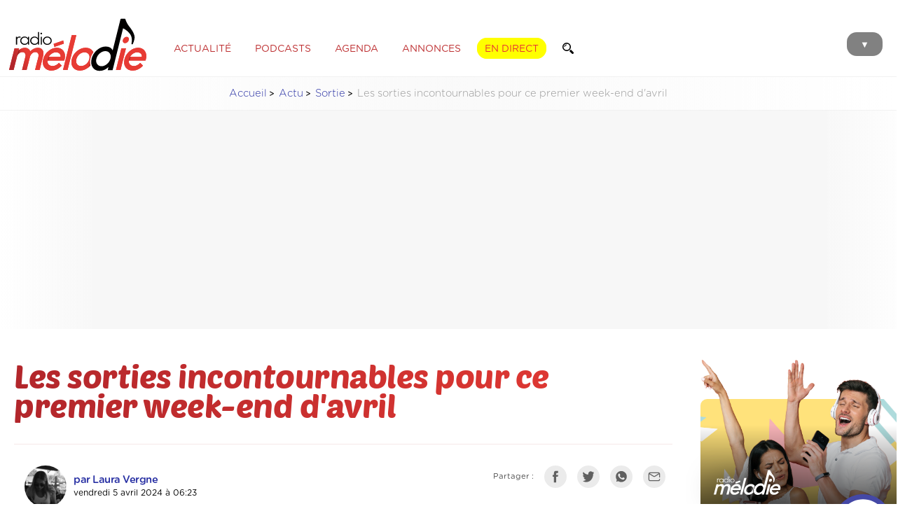

--- FILE ---
content_type: text/html; charset=UTF-8
request_url: https://www.radiomelodie.com/a/19398-les-sorties-incontournables-pour-ce-premier-week-end-davril
body_size: 16369
content:
<!doctype html>
<html>
<head>
<!--


                              @@@@@@@@              @@@@@@@@@@@@@@@@@@@@@@@                         
                            @@@@@@@@@@                      @@@@@@@                     @@@@@@@@@@  
   @@@@@       ,@@@@       @@@ ,@@@@@@         @@@@@@      @@@@@@@    @@@@@@@@@@@@     @@@@    @@@@ 
 ,@@@@@@      @@@@@@      @@@  @@@@@@         @@@@@@@      @@@@@@@   @@@@@@@@@@@@@@.  @@@@@     @@@@
 @@@@@@@     @@@@@@@     @@@   @@@@@@       @@@@@@@@@     @@@@@@@@   @@@@@@@@@@@@@@@  @@@@.      @@@
 @@@@@@@    @@@@@@@@    @@@    @@@@@@      @@@@ @@@@@.    @@@@@@@.  @@@@@@  @@@@@@@@ @@@@@      @@@@
 @@@@@@@   @@@@@@@@@   @@@     @@@@@@     @@@@  @@@@@@    @@@@@@@   @@@@@      @@@@@ @@@@@      @@@ 
 @@@@@@@  /@@@@@@@@@. @@@     @@@@@@@    *@@@   @@@@@@   @@@@@@@@   @@@@@       @@@@ @@@@@     @@@  
 @@@@@@@  @@@ @@@@@@/ @@      @@@@@@     @@@    @@@@@@   @@@@@@@@   @@@@@   @@@@@@@  @@@@@   @@@@   
 @@@@@@@@@@@  @@@@@@@@@@      @@@@@@    @@@@/@@@@@@@@@/  @@@@@@@@   @@@@@@@@@@@@@@@   @@@@@@@@@@    
 @@@@@@@@@@@ .@@@@@@@@@      ,@@@@@@   @@@@     @@@@@@@  @@@@@@@@   @@@@@@@@@@@@@@       @@@@       
 @@@@@@@@@@  @@@@@@@@@@      @@@@@@@  @@@@       @@@@@# @@@@@@@@@    @@@@@@@@@@@&                   
 @@@@@@@@@   @@@@@@@@@       @@@@@@@ @@@@        @@@@@@ @@@@@@@@        @@@@.       #@@@@@@@@@@@@@@ 
 @@@@@@@@    @@@@@@@@@       @@@@@@@              @@@@@ @@@@@@@@           @@@@@@@@@@@@@@@@@@@@@@   
              @@@@@@@        @@@@@@@                    @@@@@@@&       @@@@@@@@@@@@@@@#             
                             @@@@@@                      @@@@@@      @@@@.                          
                              &@@@                                                                  


Un site créé par Matoo Studio
https://matoo.studio

-->

<meta http-equiv="Content-Type" content="text/html; charset=UTF-8" />
<meta name="Author" content="Radio Mélodie" />
<meta name="Description" content="Radio Mélodie, Votre radio en Moselle Est" />
<meta name-equiv="content-language" content="fr" />
<meta name="robots" content="index,follow" />
<meta name="revisit-after" content="1 days" />
<meta http-equiv="X-UA-Compatible" content="IE=edge" >
<meta http-equiv="Content-Type" content="text/html; charset=UTF-8" />
<meta name="expires" content="Sun, 01 Feb 2026">
<meta name="Last-Modified" content="Sun, 18 Jan 2026">
<meta property="fb:app_id" content="195821404991" />
<meta property="fb:pages" content="106678919367587" />
<meta name="facebook-domain-verification" content="z7jdo8bf9t3gqo3mts3ohj0zvxlr3d" />

    <!-- APPLE -->
    <meta name="apple-mobile-web-app-capable" content="yes" />
    <meta name="apple-mobile-web-app-title" content="Mélodie" />
    <meta name="viewport" content="width=device-width, initial-scale=1, maximum-scale=1">
    
	<meta name="apple-itunes-app" content="app-id=1502421623" />
    <meta name="google-play-app" content="app-id=fr.imatt.melodie">
	<meta name="theme-color" content="#FFFFFF">



<link href="/css/general.css?=12042023" rel="stylesheet" type="text/css">
<link href="/css/menu.css" rel="stylesheet" type="text/css">

<title>Les sorties incontournables pour ce premier week-end d'avril - Radio Mélodie</title>
	
<script type="application/ld+json">  
  {
    "@context":"http://schema.org",
    "@type":"NewsArticle",
    "name":"Les sorties incontournables pour ce premier week-end d'avril",
    "headline":"Les sorties incontournables pour ce premier week-end d'avril",
    "description":"Ce week-end &agrave; Sarreguemines et ses alentours s'annonce riche en activit&eacute;s culturelles et ludiques. De l'exposition d'art &agrave; la conf&eacute;rence sur l'apiculture en passant par les concerts et les march&eacute;s, de nombreuses activit&eacute;s sont organis&eacute;es pour ce...",
    "datePublished":"2024-04-05T06:23:08+02:00",
    "dateModified":"2024-04-05T06:57:12+02:00",
    "keywords":["sorties","weekend","moselleest","alsacebossue"],
    "image": {
        "@type":"ImageObject",
        "url":"https://www.radiomelodie.com/actus/2024/19398-les-sorties-incontournables-pour-ce-premier-week-end-davril_w1500.jpg",
        "width":1500,
        "height":1000    },
    "author": {
        "@type":"Person",
        "name":"Laura Vergne / Radio Mélodie"
    },
    "publisher": {
        "@type":"Organization",
        "name":"Radio Mélodie",
        "logo": {
            "@type":"ImageObject",
            "url":"https://www.radiomelodie.com/images/logo_radiomelodie_amp.png",
            "width":212,
            "height":90
        }
    },
    "mainEntityOfPage": {
        "@type":"WebPage",
        "@id":"https://www.radiomelodie.com/a/19398-les-sorties-incontournables-pour-ce-premier-week-end-davril"
    },
    "isAccessibleForFree":true
  }
</script> 
  <script>
  dataLayer = [{
    'dimension15' : 'Sortie',
    'dimension17' : 'Les sorties incontournables pour ce premier week-end d\'avril',
    'dimension22' : '2024-04-05T06:23:08+02:00',
    'dimension24' : 'Article',
    'dimension26' : 'RichContent',
    'dimension28' : '',
    'dimension43' : '',
    'dimension61' : 'Laura Vergne / Radio Mélodie',
    'dimension33' : navigator.userAgent
  }];
</script>
    <link href="https://radiomelodie.com/rss" rel="alternate" title="Radio Mélodie : rss actualités" type="application/rss+xml">
  
  <meta property="og:locale" content="fr_FR" />
	<meta property="og:type" content="article" />
	<meta property="og:title" content="Les sorties incontournables pour ce premier week-end d'avril" />
	<meta property="og:description" content="Ce week-end &agrave; Sarreguemines et ses alentours s'annonce riche en activit&eacute;s culturelles et ludiques. De l'exposition d'art &agrave; la conf&eacute;rence sur l'apiculture en passant par les concerts et les march&eacute;s, de nombreuses activit&eacute;s sont organis&eacute;es pour ce..." />
	<meta property="og:url" content="https://www.radiomelodie.com/a/19398-les-sorties-incontournables-pour-ce-premier-week-end-davril" />
	<meta property="og:site_name" content="Radio Mélodie" />
	
	<meta property="article:publisher" content="https://www.facebook.com/radiomelodie.fr" />
	<meta property="article:author" content="https://www.facebook.com/radiomelodie.fr" />
	<meta property="article:published_time" content="2024-04-05T06:23:08+02:00" />
	<meta property="article:modified_time" content="2024-04-05T06:57:12+02:00" />
	<meta property="article:tag" content="sorties,weekend,moselleest,alsacebossue" />
	
	<meta property="og:image" content="https://www.radiomelodie.com/actus/2024/19398-les-sorties-incontournables-pour-ce-premier-week-end-davril_w1500.jpg" />
	<meta property="og:image:width" content="1500" />
	<meta property="og:image:height" content="1000" />
	<meta property="og:image:alt" content="Les sorties incontournables pour ce premier week-end d'avril" />
	<meta property="og:image:type" content="image/jpeg" />
  
<meta name="twitter:card" content="summary_large_image" />
<meta name="twitter:site" content="@Radio_Melodie" />
<meta name="twitter:creator" value="@Radio_Melodie" />
<link href="https://www.radiomelodie.com/actus/2024/19398-les-sorties-incontournables-pour-ce-premier-week-end-davril_w1500.jpg" rel="image_src" />
<link rel="canonical" href="https://www.radiomelodie.com/a/19398-les-sorties-incontournables-pour-ce-premier-week-end-davril"/>
  	
<link href="/css/articles.css?c=27072023" rel="stylesheet" type="text/css">
	<style>
		#pictureTitleSupport {
			margin-top: 40px;
			display: none;
		}
		#pictureTitleSupport img {
			margin-bottom: 20px;
		}
		#pictureTitleSupport p {
	margin: 0;
	font-family: 'Baloo', sans-serif;
	font-weight: normal;
	font-size: 30pt;
	line-height: 1;
			color:rgba(179,36,38,1.00);
		}
        .audioTitle {
            margin: 30px 0 5px 30px;
            color: rgba(212,202,202,1.00);
            font-size: 9pt;
        }
        .audioPlayer {
            margin: 0 10px 30px 10px;
            padding: 10px;
            background-color: rgba(237,237,237,1.00);
            border-radius: 10px;
        }
        .audioController {
            position:relative; 
            width:50px; 
            height:50px; 
            margin-right:10px; 
            display:inline-block; 
            vertical-align: middle;
            z-index:10;
            color: #DFD5D5;
        }
        .audioController img {
            position: absolute;
            background: #e73b34;
            border-radius: 50%;
            padding: 5px;
            width: 40px;
            top:0;
            left:0;
            cursor: pointer;

            transition-duration: 0.2s;
        }
        .audioController img:hover {
            border-radius: 50%;
        }
        .audioController img:active {
            background: #CD352F;
            transform: translateY(3px);
        }
        .audioWaves {
            width:calc(100% - 70px); 
            display:inline-block; 
            vertical-align: middle;
            position: relative; 
            overflow:hidden;
        }
		
		.google-auto-placed {
			margin: 5rem 0;
			border: solid 1px rgba(204,204,204,.60);
			border-radius: 10px;
			padding: .7rem;
			width: calc(100% - 1.4rem);
			position: relative;
			max-width: 1200px;
			margin-left: auto;
			margin-right: auto;
		}
        
        .fullGoogleAds {
            padding: 1rem;
  background: rgba(237, 237, 237, 0.20);
  background: linear-gradient(90deg, rgba(255, 255, 255, 0) 0%, rgba(237, 237, 237, 0.4) 10%, rgba(237, 237, 237, 0.4) 90%, rgba(255, 255, 255, 0) 100%);
            text-align: center;
        }
article .adInline {
	margin: 2rem 0;
	position: relative;
	height: auto;
	width: calc(100% - 1.4rem - 2px);
	padding: 0 .7rem .7rem;
	border: solid 1px rgba(230, 230, 230, 1);
	display: inline-block;
	overflow: hidden;
    border-radius: .4rem;
}
article .adInline:before {
    content: "Publicité";
    display: inline-block;
    width: 100%;
    text-align: center;
    margin-bottom: .3rem;
    margin-top: 0;
    
    font-size: .75rem;
    text-transform: uppercase;
    font-style: normal;
    font-weight: 100;
    color: rgba(108,108,108,1.00);
    letter-spacing: 2px;
}
		
	</style>
<link href="/css/articles.print.css" rel="stylesheet" type="text/css" media="print" />
<script type="text/javascript" src="/js/jquery-3.1.1.min.js"></script>
	
<script src="/js/swiper.min.js"></script>
<link rel="stylesheet" href="/css/swiper.min.css">
<script src="/js/wavesurfer.js"></script>
	
<script type="text/javascript" src="/js/jquery.fancybox.pack.js"></script>
<link rel="stylesheet" type="text/css" href="/js/jquery.fancybox.css">
    
    <script async src="https://pagead2.googlesyndication.com/pagead/js/adsbygoogle.js?client=ca-pub-1343470722012339"
     crossorigin="anonymous"></script>
</head>
<body>
    
<img src="https://www.radiomelodie.com/actus/2024/19398-les-sorties-incontournables-pour-ce-premier-week-end-davril_w1500.jpg" alt="" style="height: 0; width: 0; opacity: 0;">

<style>
	.menuForm {
		padding: 10px 15px ;
		border-radius: 50px;
		border: solid 1.5px rgba(255,255,255,0.60);
		display: inline-block;
		margin: 0;
		width: auto;
	}
	.menuForm input {
		border: none;
		padding: 0;
		margin: 0;
		background: transparent;
		font-size: 16pt;
		vertical-align: middle;
		display: inline-block;
		color: rgba(255,255,255,1);
		width: calc(100% - 30pt);
		font-family: 'Gotham Rounded Book', sans-serif;
	}
	.menuForm input[type="submit"] {
		width: 18pt;
		height: 18pt;
		margin-bottom: 2pt;
		background-image: url('/images/magnifier_w.svg');
		background-size: contain;
		background-repeat: no-repeat;
		background-position: center;
	}
</style>
<menu id="mainMenu">
		<div class="MenuBackgroundCircle"></div>
		<ul>
			<li id="CloseMenuButton" style="margin-top: 70px;"><img src="/images/header_close.svg" alt="Fermer"></li>
			<li>
		<form method="GET" enctype="multipart/form-data" class="menuForm" action="/recherche/">
			<input type="text" name="q" value="" placeholder="Recherche">
			<input type="submit" value="">
		</form></li>
			<a href="javascript:void(0)" onclick="window.open('/direct/', 'radiomelodieplayer', 'width=800, height=600, toolbar=no, menubar=no, location=no, resizable=no, scrollbars=no, status=no');" rel="external"><li style="color: #FFF000;">Écouter en direct</li></a>
			<a href="/"><li>Accueil</li></a>
			<a href="/la-radio.html"><li>Les programmes</li></a>
			<a href="/la-radio.html#findTitle"><li>Quel était ce titre ?</li></a>
			<a href="/a/"><li>Actualité</li></a>
			<li><a href="/podcasts/">Podcasts</a></li>
			<a href="/agenda"><li>Agenda des sorties</li></a>
			<li><a href="/annonces/">Petites annonces</a> | <a href="/annonces/?type=61">Offres d'emploi</a></li>
			<li><a href="/page/10-communiquez-avec-radio-melodie.html">Communiquez sur Mélodie</a> | <a href="/page/20-la-redaction.html">La rédaction</a></li>
			<a href="/contact.html"><li>Contact</li></a>
			<li><a href="https://www.facebook.com/radiomelodie.fr/" target="_blank"><img src="/images/header_fb.svg" alt="Bouton Facebook"></a>
			<a href="https://twitter.com/Radio_Melodie" target="_blank"><img src="/images/header_tw.svg" alt="Bouton Twitter"></a>
			<a href="https://www.instagram.com/radiomelodie/" target="_blank"><img src="/images/header_insta.svg" alt="Bouton Instagram"></a></li>
			<li><a href="https://apps.apple.com/us/app/mélodie/id1502421623?l=fr&ls=1" target="_blank"><img src="/images/htl_appstore.png" style="height: 55px;" /></a>
			<a href="https://play.google.com/store/apps/details?id=com.radio.melodie&hl=fr" target="_blank"><img src="/images/htl_googleplay.png" style="height: 55px;" /></a></li>
		</ul>
	</menu><div id="pageContent">
<style>
	header {
		height: 90px;
		position: relative;
		background-color: rgba(255, 255, 255, 1.00);
	}
	
	header #MenuButton {
		position: absolute;
		z-index: 1;
		top: 27px;
		right: 10px;
		background-color: #818181;
		margin-right: 10px;
		padding: 10px 19px 7px 19px;
		border-radius: 14px;
		cursor: pointer;
		mix-blend-mode: multiply;
		transition-duration: 0.1s;
		font-size: 10pt;
		color: #FFFFFF;
	}
	
	header #MenuButton:hover {
		background-color: #e73333;
		color: #FFFFFF;
	}
	
	header #MenuButton:active {
		background-color: #000000;
		color: #FFFFFF;
	}
	
	header #logoRM {
		height: 80px;
		margin: 5px 10px;
		display: inline-block;
		vertical-align: middle;
		position: relative;
		z-index: 10;
	}
	
	header ul.HeaderMenu {
		margin: 10px 0 0 10px;
		padding: 0;
		display: inline-block;
		vertical-align: middle;
		z-index: 1;
		position: relative;
	}
	
	header ul.HeaderMenu li {
		list-style: none;
		display: inline;
		padding: 8px 10px 6px 10px;
		margin-right: 7px;
		border-radius: 14px;
		border: solid 1px rgba(255, 255, 255, 1.00);
		text-transform: uppercase;
		cursor: pointer;
		font-weight: 100;
		color: rgba(189,47,49,1.00);
		font-size: 10.5pt;
		transition-duration: 0.3s;
	}
	
	header ul.HeaderMenu li:hover {
		color: #1C1C19;
		border: solid 1px #1C1C19;
	}
	
	header ul.HeaderMenu li.ButtonLive {
		color: #e73333;
		text-shadow: none;
		background-color: #ffff00;
		border: solid 1px #ffff00;
		font-weight: 300;
	}
	
	header ul.HeaderMenu li.ButtonLive:hover {
		background-color: #000000;
		box-shadow: 0 0 20px rgba(0, 0, 0, 0.3);
		border: solid 1px #000000;
		color: rgba(255, 255, 255, 1.00);
	}
	
	header ul.HeaderMenu li.ButtonLive:active {
		background-color: #000000;
		color: rgba(189,47,49,1.00);
	}
	
	.headerForm {
		margin: 0;
		padding: 6px 10px 6px 10px;
		border-radius: 14px;
		border: solid 1px rgba(255, 255, 255, 1.00);
		display: inline-block;
		transition-duration: 0.3s;
		width: auto;
		background-color: rgba(255,255,255,1.00);
	}
	.headerForm:hover {
		color: #1C1C19;
		border: solid 1px #1C1C19;
	}
	.headerForm input {
		border: none;
		padding: 0;
		margin: 0;
		background: transparent;
		font-size: 10.5pt;
		vertical-align: middle;
		display: inline-block;
		color: rgba(189,47,49,1.00);
		font-family: 'Gotham Rounded Book', sans-serif;
		transition-duration: 0.3s;
	}
	.headerForm input[type="text"] {
		width: 0;
	}
	.headerForm:hover input[type="text"]{
		width: 100px;
	}
	.headerForm input[type="submit"] {
		width: 12pt;
		height: 12pt;
		margin-top: -1pt;
		margin-bottom: -1pt;
		background-image: url('/images/magnifier.svg');
		background-size: contain;
		background-repeat: no-repeat;
		background-position: center;
	}
    
	
@media only screen and (max-width: 850px) {
	header ul.HeaderMenu {
		display: none;
	}
	}
</style>
<style>
  #iAdminMenu {
    left: 2rem;
    margin: 0;
    position: fixed;
    padding: 0 7px;
    border-radius: 0 0 5px 5px;
    background-color: rgba(44,44,44,0.97);
    color: #FFFFFF;
    font-size: 8pt;
    z-index: 1000;
    opacity: 0.8;
    
    transition-duration: 0.3s;
  }
  #iAdminMenu:hover {
    opacity: 1;
    padding: 7px;
    font-size: 9pt;
  }
  #iAdminMenu ul {
    display: none;
    list-style: none;
    margin: 0;
    padding: 0;
  }
  #iAdminMenu summary {
    padding: 5px;
  }
  #iAdminMenu:hover ul {
    display: block;
  }
  #iAdminMenu ul li {
    position: relative;
    padding: 7px;
    margin: 10px 0 0;
    background-color: #1a1a1a;
  }
  #iAdminMenu ul a {
    color: inherit;
    text-decoration: inherit;
  }
  #iAdminMenu ul li:hover {
    background-color: #a64644;
  }
  #iAdminMenu ul li img {
    height: 13px;
    margin-right: 7px;
    margin-bottom: -1px;
  }
  #iAdminMenu ul li .infos {
    display: none;
    max-width: 400px;
    position: relative;
    overflow: auto;
  }
  #iAdminMenu ul li:hover .infos {
    display: block;
  }
</style>
	<header>		<div class="content">
			<a href="/"><img src="/images/logo_radiomelodie.svg" id="logoRM"></a>
			  <ul class="HeaderMenu">
			    <a href="/a/"><li>Actualité</li></a>
			    <a href="/podcasts/"><li>Podcasts</li></a>
			    <a href="/agenda/"><li>Agenda</li></a>
			    <a href="/annonces/"><li>Annonces</li></a>
			    <a href="javascript:void(0)" onclick="window.open('/direct/', 'radiomelodieplayer', 'width=800, height=600, toolbar=no, menubar=no, location=no, resizable=no, scrollbars=no, status=no');" rel="external"><li class="ButtonLive">En direct</li></a>
			    <form method="GET" enctype="multipart/form-data" class="headerForm" action="/recherche/">
			<input type="text" name="q" value="" placeholder="Recherche"><input type="submit" value="">
		</form>
			  </ul>
			  <div id="MenuButton">▼</div>
		</div>
	</header>    
<nav class="content">
        <ul>
            <li><a href="/">Accueil</a></li>
            <li><a href="/a/">Actu</a></li>
            <li><a href="/a/sortie">Sortie</a></li>
            <li>Les sorties incontournables pour ce premier week-end d'avril</li>
        </ul>
    </nav>
  
  <section class="content fullGoogleAds">
    <!-- RM_article_top -->
    <ins class="adsbygoogle"
         style="display:block"
         data-ad-client="ca-pub-1343470722012339"
         data-ad-slot="8732529115"
         data-ad-format="auto"
         data-full-width-responsive="true"></ins>
    <script>
         (adsbygoogle = window.adsbygoogle || []).push({});
    </script>
</section>
    
<style>
	
	
    .hashtagsList a {
        margin: 10px 5px 0 0;
        padding: 5px 10px;
        border-radius: 5px;
        border: solid 1px rgba(154,154,154,1.00);
        color: rgba(115,115,115,1.00);
        display: inline-block;
        transition-duration: 0.2s;
        background-color: transparent;
        font-size: 11pt;
    }
    .hashtagsList a:hover {
        border: solid 1px rgba(115,115,115,1.00);
        background-color: rgba(115,115,115,1.00);
        color: rgba(255,255,255,1.00);
    }
	
	nav {
        font-family: 'Gotham Rounded Light';
        color: #989898;
		font-size: 11pt;
		
	background: rgba(237, 237, 237, 0.20);
	background: linear-gradient(90deg, rgba(255,255,255,0) 0%, rgba(237,237,237,0.3) 50%, rgba(255,255,255,0) 100%);
	border-top: solid 1px rgba(237, 237, 237, 0.70);
	border-bottom: solid 1px rgba(237, 237, 237, 0.70);
    }

    nav ul {
        list-style-type: none;
        padding-left: 0;
        text-align: center;
    }

    nav ul li {
        display: inline-block;
    }

    nav ul li a::after {
        display: inline-block;
        color: #000;
        content: '>';
        font-size: 80%;
        font-weight: bold;
        padding: 0 3px;
    }
    nav ul li a {
        color: rgba(39, 47, 163, 1.00);
    }
	
	.articleContainer {
		position: relative;
		width: 100%;
		overflow: hidden;
	}
	.articleContainer article {
		overflow: visible;
	}
	.articleContainer #articleTitle {
		margin: 20px 0;
    }
	.articleContainer #articleTitle h1 {
		letter-spacing: -0.5px;
		font-size: 35pt;
		line-height: 0.9;
		padding: 5px 0;
    margin-top: 0;
    }
	.articleContainer #articleTitle hr {
		margin: 30px 0;
		height: 1px;
		background-color: rgba(170,32,34,0.10);
		border: none;
    }
	.articleContainer #articleTitle p.cat {
		opacity: 0.7;
        border-radius: 5px;
        padding: 5px 7px;
        font-size: 10pt;
        margin-bottom: 10px;
        display: inline-block;
        font-family: 'Gotham Rounded Medium', sans-serif;
        color: rgba(211,101,102,1.00);
        text-transform: uppercase;
		border: solid 1px rgba(211,101,102,1.00);
    }
	.articleContainer #articleTitle p.cat:hover {
		opacity: 1;
    }
	
		        .articleContainer #articleTitle p.cat.cat_actualite {
            color: #961717;
            border-color: #961717;
        }
        .articleContainer #articleTitle p.cat.cat_buzz-people {
            color: #5c5c5c;
            border-color: #5c5c5c;
        }
        .articleContainer #articleTitle p.cat.cat_culture {
            color: #6d8fc5;
            border-color: #6d8fc5;
        }
        .articleContainer #articleTitle p.cat.cat_economie {
            color: #75946b;
            border-color: #75946b;
        }
        .articleContainer #articleTitle p.cat.cat_environnement {
            color: #2fb138;
            border-color: #2fb138;
        }
        .articleContainer #articleTitle p.cat.cat_faitsdivers {
            color: #454545;
            border-color: #454545;
        }
        .articleContainer #articleTitle p.cat.cat_high-tech {
            color: #878787;
            border-color: #878787;
        }
        .articleContainer #articleTitle p.cat.cat_initiative {
            color: #dd55d2;
            border-color: #dd55d2;
        }
        .articleContainer #articleTitle p.cat.cat_insolite {
            color: #c66b24;
            border-color: #c66b24;
        }
        .articleContainer #articleTitle p.cat.cat_jeux {
            color: #8597c1;
            border-color: #8597c1;
        }
        .articleContainer #articleTitle p.cat.cat_politique {
            color: #000000;
            border-color: #000000;
        }
        .articleContainer #articleTitle p.cat.cat_pronosticshippiques {
            color: #CECECE;
            border-color: #CECECE;
        }
        .articleContainer #articleTitle p.cat.cat_radiomelodie {
            color: #d33636;
            border-color: #d33636;
        }
        .articleContainer #articleTitle p.cat.cat_sante {
            color: #df72bc;
            border-color: #df72bc;
        }
        .articleContainer #articleTitle p.cat.cat_societe {
            color: #38428f;
            border-color: #38428f;
        }
        .articleContainer #articleTitle p.cat.cat_sortie {
            color: #9e89eb;
            border-color: #9e89eb;
        }
        .articleContainer #articleTitle p.cat.cat_sport {
            color: #21a14e;
            border-color: #21a14e;
        }
	
	.articleContainer #articleTitle .author {
		width: calc(70% - 30px);
		margin: 0 15px;
		display: inline-block;
		vertical-align: top;
    }
	.articleContainer #articleTitle .author img {
		width: 60px;
		margin-right: 10px;
		border-radius: 50%;
		display: inline-block;
		vertical-align: middle;
		background: -moz-linear-gradient(left, #b2262b 0%, #e73b34 100%);
        background: -webkit-linear-gradient(left, #b2262b 0%, #e73b34 100%);
        background: linear-gradient(to right, #b2262b 0%, #e73b34 100%);
        filter: progid: DXImageTransform.Microsoft.gradient( startColorstr='#b2262b', endColorstr='#e73b34', GradientType=1);
		transition-duration: 0.3s;
		transform-origin: center right;
    }
	.articleContainer #articleTitle .author img:hover {
		transform: scale(1.3);
	}
	.articleContainer #articleTitle .author p {
		width: calc(95% - 90px);
		display: inline-block;
		vertical-align: middle;
		line-height: 1.5;
		font-size: 9pt;
    }
	.articleContainer #articleTitle .author p strong {
		font-size: 11pt;
		font-family: 'Gotham Rounded Bold';
		line-height: 1;
		letter-spacing: -0.5px;
    }
	.articleContainer #articleTitle .author p strong:hover {
		color: #e73b34;
    }
	.articleContainer #articleTitle .share {
		width: 30%;
		text-align: right;
		display: inline-block;
		vertical-align: top;
    }
	.articleContainer .share p {
		display: inline-block;
		margin: 0 10px 10px 0;
		vertical-align: middle;
		font-size: 8.5pt;
		opacity: 0.7;
    }
	.articleContainer .share img {
		height: 20px;
		padding: 5px;
		display: inline-block;
		vertical-align: middle;
		margin: 0 10px 10px 0;
		filter: grayscale(100%);
		transition-duration: 0.2s;
		border: solid 1px rgba(170,32,34,0.00);
		background-color: rgba(170,32,34,0.10);
		border-radius: 50%;
    }
	.articleContainer .share img:hover {
		filter: grayscale(0%);
		transform: scale(1.2);
		border: solid 1px rgba(170,32,34,1.00);
		background-color: rgba(170,32,34,0.00);
    }
	
	.articleContainer figure.photoviewer {
        align-items: center;
        justify-content: center;
        position: relative;
        overflow: hidden;
        border-radius: 5px;
		width: calc(100% + 30px);
    aspect-ratio: 16/9;
		margin: 0 0 0 -15px;
		background-color: rgba(217,217,217,1.00);
      }
      .articleContainer figure.photoviewer img {
        position: absolute;
        top: 0;
        left: 0;
        width: 100%;
        height: 100%;
        object-fit: cover;
        margin-bottom: -5px;
      }
	
	article figcaption {
		font-family: 'Gotham Rounded Book Italic';
		font-size: 8pt;
		line-height: 1.1;
		color: rgba(151, 151, 151, 1.00);
		margin: 0 0 20px 10px;
		padding: 10px 0 7px 15px;
		border-left: solid 1px rgba(151, 151, 151, 1.00);
	}
	figure.audioPlayerFig {
		margin: 10px 0;
		padding: 0;
	}
	figure.audioPlayerFig figcaption {
		font-family: 'Gotham Rounded Book Italic';
		font-size: 11pt;
		line-height: 1.3;
		color: rgba(124,124,124,1.00);
		margin: 0 0 20px 10px;
		padding: 10px 0 7px 15px;
		border: none;
		border-left: solid 1px rgba(151, 151, 151, 0.60);
	}
	figure.audioPlayerFig div.audioPlayer {
		margin: 0 0 0 0;
	}

	.hashtagsList {
		margin: 10px 0 50px 0;
    }
    .hashtagsList a {
        margin: 10px 5px 0 0;
        padding: 5px 10px;
        border-radius: 5px;
        border: solid 1px rgba(154,154,154,1.00);
        color: rgba(115,115,115,1.00);
        display: inline-block;
        transition-duration: 0.2s;
        background-color: transparent;
        font-size: 11pt;
    }
    .hashtagsList a.categorie {
        border: solid 1px rgba(154,154,154,1.00);
        color: rgba(255,255,255,1.00)!important;
        background-color: rgba(154,154,154,1.00);
    }
    .hashtagsList a:hover {
        border: solid 1px rgba(115,115,115,1.00);
        background-color: rgba(115,115,115,1.00);
        color: rgba(255,255,255,1.00);
    }
	
	.articleContainer article {
		overflow: visible;
	}
	
	
	.rightMenu {
		width: 280px;
		margin-top: 100px;
		margin-left: 40px;
		display: inline-block;
		vertical-align: top;
	}
	.rightMenu .items {
		padding: 15px 0;
		border-bottom: solid 1px rgba(189,189,189,1.00);
		min-height: 100px;
		transition-duration: 0.2s;
	}
	.rightMenu .items .image {
		width: 100px;
		height: 100px;
		margin-right: 10px;
		margin-bottom: 10px;
		float: left;
		background-size: cover;
		background-position: center;
		border-radius: 5px;
	}
	.rightMenu .items.big .image {
		width: 100%;
		height: 200px;
		margin-right: 0;
		margin-bottom: 20px;
	}
	.rightMenu .items p.title {
		font-size: 10pt;
		padding: 0 15px;
		font-family: 'Gotham Rounded Bold';
	}
	.rightMenu .items p.title .icon {
		float: left;
		height: 20px;
		margin-right: 10px;
	}
	.rightMenu .items p {
		opacity: 0.7;
		transition-duration: 0.2s;
	}
	.rightMenu .items:hover p {
		opacity: 1;
		transform: translateX(-2px);
	}
	.rightMenu .items p.date {
		color: rgba(162,162,162,1.00);
		font-size: 8pt;
		padding: 0 15px;
	}
	.rightMenu .items.feed {
		padding: 5px 0;
		min-height: auto;
		margin-top: 10px;
	}
	.rightMenu .items.feed p.title {
		padding: 0 0;
		margin: 3px;
	}
	
    a.buttonWide {
        margin: 10px 5px 0 0;
        padding: 10px 15px;
        border-radius: 5px;
		display: inline-block;
        border: solid 1px rgba(154,154,154,1.00);
        color: rgba(115,115,115,1.00);
        display: inline-block;
        transition-duration: 0.2s;
        background-color: transparent;
        font-size: 11pt;
		
		width: calc(100% - 30px);
		text-align: center;
    }
    a.buttonWide:hover {
        border: solid 1px rgba(115,115,115,1.00);
        background-color: rgba(115,115,115,1.00);
        color: rgba(255,255,255,1.00);
    }
	
	a.zones {
    opacity: 0.7;
	-webkit-text-fill-color: black;
	}
	a.zones img {
		height: 30px;
		margin-bottom: -2px;
		margin-right: 5px;
	}
	
    p.spnd {
        margin: 8px 0 0 0;
        font-family: 'Gotham Rounded Medium', sans-serif;
        font-weight: 300;
        font-size: 8pt;
        letter-spacing: 0;
        position: relative;
        display: inline-block;
        width: auto;
        background-color: rgba(252,229,229,1.00);
       padding: 10px;
       border-radius: 5px;
    }
     p.spnd:hover::before {
        position: absolute;
        width: 250px;
        content:"Cet article a été sponsorisé par un annonceur. Le contenu de cet article est la propriété de l'annonceur, est constitue une publicité. Radio Mélodie n'en est pas l'auteur.";
        padding: 10px;
        border-radius: 5px;
        font-family: 'Gotham Rounded Light', sans-serif;
        background-color: rgba(255,255,255,1.00);
        box-shadow: 5px 0 15px rgba(0,0,0,0.2);
        text-align: left;
        bottom: 20px;
        left: -10px;
    }
	
	
div.gallery {
  padding: 0;
  border-radius: 3px;
  margin: 50px 0;
  width: 100%;
  position: relative;
  overflow: hidden;
  padding-bottom: 40px;
}
div.gallery .swiper-slide {
  position: relative;
  width: 100%;
  text-align: center;
}
div.gallery .swiper-slide p {
  margin: 10px 0;
  font-size: 12px;
  line-height: 1.2;
  color: rgba(155, 155, 155, 1.00);
}
div.gallery img {
  width: auto;
  max-width: 85%;
  height: auto;
  max-height: 600px;
  min-height: 400px;
}
div.gallery .swiper-button-next, div.gallery .swiper-button-prev {
  transform: scale(0.7);
  opacity: 0.4;
  color: rgba(180, 180, 180, 0.82);
}
div.gallery .swiper-button-next:hover, div.gallery .swiper-button-prev:hover {
  opacity: 1;
  color: rgba(0, 104, 129, 1.00);
}
	div.gallery .swiper-pagination {
		bottom: 0;
		left: 0;
		position: absolute;
	}
	
	.articleContainer a.button {
		background-color: rgba(234,74,77,1.00);
		padding: 20px 25px;
		color: rgba(255,255,255,1.00);
		border-radius: 7px;
		transition-duration: 0.3s;
	}
	.articleContainer a.button:hover {
		transform: translate(-5px);
	}
	
@media only screen and (max-width: 1200px) {
	}
@media only screen and (max-width: 650px) {
	.articleContainer figure.photoviewer {
		height: 250px;
      }
	.articleContainer #articleTitle h1 {
		font-size: 30pt;
    }
	.articleContainer #articleTitle .share {
		text-align: center;
    }
	.articleContainer #articleTitle .share p {
		width: 100%;
    }
	.rightMenu {
		width: calc(100% - 40px);
		margin-left: 20px;
		margin-top: 100px;
	}
	}
</style>
	
<section class="articleContainer">
	<div class="content">
<article>
<div id="articleTitle">
	
	
	
	<h1>Les sorties incontournables pour ce premier week-end d'avril</h1>
	
		<hr>
	<div class="author">
		<a href="/a/auteur/40-laura-vergne"><img src="/authors/laura-vergne.jpg"></a><p><strong><a href="/a/auteur/40-laura-vergne">par Laura Vergne</a></strong><br>
vendredi  5 avril 2024 à 06:23</p>
	</div><div class="share">
		<p>Partager : </p>
		<a href="javascript:void(0);" 
  onclick="window.open('https://www.facebook.com/sharer/sharer.php?u=https://www.radiomelodie.com/a/19398-les-sorties-incontournables-pour-ce-premier-week-end-davril','facebook-share-dialog','width=626,height=436');" title="Partager sur Facebook"><img src="/images/footer_fb.svg"></a>
		<a href="javascript:void(0);" 
  onclick="window.open('https://twitter.com/intent/tweet?text=Sortie+%3A+Les+sorties+incontournables+pour+ce+premier+week-end+d%27avril+&#8594;&via=Radio_Melodie&url=https://www.radiomelodie.com/a/19398-les-sorties-incontournables-pour-ce-premier-week-end-davril','twitter-share-dialog','width=630,height=300');" title="Partager sur Twitter"><img src="/images/footer_tw.svg"></a>
		<a href="javascript:void(0);" 
  onclick="window.open('https://api.whatsapp.com/send?text=Sortie+%3A+Les+sorties+incontournables+pour+ce+premier+week-end+d%27avril+&#8594;+https://www.radiomelodie.com/a/19398-les-sorties-incontournables-pour-ce-premier-week-end-davril','twitter-share-dialog','width=630,height=400');" title="Partager sur WhatsApp"><img src="/images/footer_wa.svg" alt="WhatsApp" ></a>
		<a href="mailto:?subject=Article à lire sur Radio Mélodie&body=Sortie : Les sorties incontournables pour ce premier week-end d'avril &#8594; https://www.radiomelodie.com/a/19398-les-sorties-incontournables-pour-ce-premier-week-end-davril" title="Envoyer par e-mail"><img src="/images/footer_em.svg" /></a>
	</div>
</div>
  <figure class="photoviewer">
	<img src="https://www.radiomelodie.com/actus/2024/19398-les-sorties-incontournables-pour-ce-premier-week-end-davril_w1500.jpg" alt="Les sorties incontournables pour ce premier week-end d'avril" />
		</figure>
		
	<div class="hashtagsList"><a href="/a/sortie" class="categorie">Catégorie : Sortie</a><a href="/a/hashtag/sorties">#sorties</a> <a href="/a/hashtag/weekend">#weekend</a> <a href="/a/hashtag/moselleest">#moselleest</a> <a href="/a/hashtag/alsacebossue">#alsacebossue</a> 		</div>
	
	<h4>Ce week-end &agrave; Sarreguemines et ses alentours s'annonce riche en activit&eacute;s culturelles et ludiques. De l'exposition d'art &agrave; la conf&eacute;rence sur l'apiculture en passant par les concerts et les march&eacute;s, de nombreuses activit&eacute;s sont organis&eacute;es pour ce premier week-end d'avril. D&eacute;couvrez notre s&eacute;lection d'&eacute;v&eacute;nements &agrave; ne pas manquer.&nbsp;</h4>
<h1>Oermingen</h1>
<h3><strong>7&egrave;me &eacute;dition du Salon du Bien-&ecirc;tre et Cr&eacute;ations et Min&eacute;raux</strong></h3>
<p>Rendez-vous &agrave; la salle de Oermingen pour la 7&egrave;me &eacute;dition du Salon du Bien-&ecirc;tre et Cr&eacute;ations et Min&eacute;raux. De 10h &agrave; 19h le samedi et de 10h &agrave; 18h le dimanche, d&eacute;couvrez les th&eacute;rapies alternatives, la sant&eacute; par les plantes, les actions du mieux-&ecirc;tre, des espaces massage et d&eacute;tente, des conf&eacute;rences gratuites, des min&eacute;raux et cr&eacute;ations bijoux, de la cosm&eacute;tique, de l'artisanat et de la voyance. Restauration sur place, buvette et gourmandises seront &eacute;galement disponibles. Entr&eacute;e gratuite.</p>
<p><img src="/mediaStock/embed/20240404052738000_mceu_44143067911712244457503.png" /></p>
<h1>Drulingen</h1>
<h3>March&eacute; &agrave; la halle au march&eacute;</h3>
<p>Ne manquez pas le march&eacute; de Drulingen, qui a lieu les samedis matins toutes les deux semaines (semaines paires), de 8h &agrave; 12h &agrave; la halle au march&eacute;. Vous y trouverez des produits du terroir et de nombreux commerces &agrave; proximit&eacute;.</p>
<p><img src="/mediaStock/embed/20240404052914000_mceu_63071062721712244553993.jpg" /></p>
<h1>Sarre Union</h1>
<h3>Concert du groupe Vocal'Avenue</h3>
<p>Assistez au concert du groupe Vocal'Avenue au Centre Socio-Culturel de Sarre Union. Au programme : les plus c&eacute;l&egrave;bres chansons de West Side Story, Les Mis&eacute;rables, Le Fant&ocirc;me de l'Op&eacute;ra, Le Roi Lion, ainsi que des morceaux des Beatles, Ad&egrave;le et d'autres surprises vocales. En partenariat avec le lyc&eacute;e Georges Imbert. Tarif : 12 euros.</p>
<p><img src="/mediaStock/embed/20240404054234000_mceu_59776404811712245353830.png" /></p>
<h3>Concert de l'Ensemble de musique baroque au Temple</h3>
<p>Amateurs de musique classique, ne manquez pas le concert de l'Ensemble de musique baroque, Le Masque, autour de Vivaldi, propos&eacute; ce samedi &agrave; l'Espace Culturel du Temple. Plongez dans l'univers enchanteur des &oelig;uvres du c&eacute;l&egrave;bre compositeur dans une ambiance unique. L'entr&eacute;e est libre.</p>
<h1>Sarreguemines</h1>
<h3>Exposition "Terre"</h3>
<p>Profitez de cette derni&egrave;re chance pour visiter l'exposition de sculptures "Terre" de l'artiste M&eacute;lodie Meslet-Tourneux au Castel Coucou, espace d'art contemporain. Ouvert le samedi 6 avril de 14h &agrave; 18h. Entr&eacute;e gratuite.</p>
<h3>Apr&egrave;s-midi jeux de r&eacute;alit&eacute; virtuelle &agrave; la M&eacute;diath&egrave;que communautaire</h3>
<p>Plongez dans un univers &agrave; 360&deg; avec l'apr&egrave;s-midi jeux de r&eacute;alit&eacute; virtuelle &agrave; la M&eacute;diath&egrave;que communautaire de Sarreguemines. De 14h &agrave; 17h, venez d&eacute;couvrir la r&eacute;alit&eacute; virtuelle et ses sensations incroyablement immersives. Gratuit pour tous, d&egrave;s 7 ans.</p>
<p><img src="/mediaStock/embed/20240404060254000_mceu_74755638511712246574113.jpg" /></p>
<h3>Exposition de photographies d'art et de sculptures sur bois</h3>
<p>Ne manquez pas l'exposition de photographies d'art et de sculptures sur bois &agrave; la Maison de quartier de Beausoleil. Ouvert du samedi 6 avril au dimanche 7 avril de 10h &agrave; 18h. Entr&eacute;e gratuite.</p>
<div class="flex-1 overflow-hidden">
<div class="react-scroll-to-bottom--css-limvm-79elbk h-full">
<div class="react-scroll-to-bottom--css-limvm-1n7m0yu">
<div class="flex flex-col text-sm pb-9">
<div class="w-full text-token-text-primary" data-testid="conversation-turn-47">
<div class="px-4 py-2 justify-center text-base md:gap-6 m-auto">
<div class="flex flex-1 text-base mx-auto gap-3 md:px-5 lg:px-1 xl:px-5 md:max-w-3xl lg:max-w-[40rem] xl:max-w-[48rem] group final-completion">
<div class="relative flex w-full flex-col agent-turn">
<div class="flex-col gap-1 md:gap-3">
<div class="flex flex-grow flex-col max-w-full">
<div class="min-h-[20px] text-message flex flex-col items-start gap-3 whitespace-pre-wrap break-words [.text-message+&amp;]:mt-5 overflow-x-auto" data-message-author-role="assistant" data-message-id="c7aade59-8b27-469c-aa35-824564bfb4fb">
<div class="markdown prose w-full break-words dark:prose-invert light">
<h1>Mittersheim</h1>
<h3>6&egrave;me Salon de la P&ecirc;che</h3>
<p>Ce week-end, les amateurs de p&ecirc;che ont rendez-vous au d&ocirc;me de Mittersheim pour le 6&egrave;me Salon de la P&ecirc;che organis&eacute; par l'AAPPMA de Mittersheim. Ouvert d&egrave;s 9h, cet &eacute;v&eacute;nement propose une journ&eacute;e d&eacute;di&eacute;e &agrave; la passion de la p&ecirc;che. Profitez de la buvette et de la restauration sur place tout en d&eacute;couvrant les stands et les produits d&eacute;di&eacute;s &agrave; cette activit&eacute;. L'entr&eacute;e est &agrave; 2&euro; avec une tombola, mais gratuite pour les femmes et les enfants.</p>
<p><img src="/mediaStock/embed/20240404055147000_mceu_79966043211712245907802.jpg" width="382" height="525" /></p>
<h1>Farschviller&nbsp;</h1>
<h3>March&eacute; aux Puces FunRun57</h3>
<p>Ce samedi, l'association FunRun57 vous convie &agrave; son tout premier March&eacute; aux Puces, &agrave; la salle polyvalente de Farschviller. Avec pr&egrave;s de 40 exposants pr&eacute;sents en int&eacute;rieur et ext&eacute;rieur, vous aurez l'occasion de d&eacute;nicher de nombreuses trouvailles. De quoi vous hydrater et vous restaurer sera disponible tout au long de la journ&eacute;e, avec des g&acirc;teaux, du caf&eacute; et un barbecue pour le d&eacute;jeuner. Les portes ouvriront d&egrave;s 6h jusqu'&agrave; 18h pour les acheteurs.</p>
<p><img src="/mediaStock/embed/20240404055524000_mceu_47082755231712246123415.jpg" width="321" height="458" /></p>
<h3>Course de la Mutterkirche</h3>
<p>Ce dimanche, <a href="https://forms.registration4all.com/EventRegistration/Register_Sport_Event.aspx?EventID=201875">participez &agrave; la toute premi&egrave;re Course de la Mutterkirche</a> organis&eacute;e par l'association FunRun57 &agrave; Farschviller. Suite &agrave; l'arr&ecirc;t de la course de l'oie en 2023, FunRun57 reprend le flambeau avec cette nouvelle course nature. L'&eacute;v&eacute;nement promet de conserver l'esprit convivial et familial qui caract&eacute;rise les &eacute;v&eacute;nements de FunRun57. La matin&eacute;e sera anim&eacute;e par Axel et Nicolas L'impala sera pr&eacute;sent pour capturer vos plus beaux moments. Sur place, une buvette et un barbecue seront disponibles pour vous restaurer. Un ravitaillement sera &eacute;galement assur&eacute; pour les participants &agrave; la marche de 5 km et les deux ravitaillements pr&eacute;vus pour la course et la marche de 10 km.</p>
<p>Au programme, une course chronom&eacute;tr&eacute;e de 10,150 km &agrave; travers sentiers et routes, ainsi qu'une marche non chronom&eacute;tr&eacute;e de 10,150 km et une marche de 5 km. Le d&eacute;part est pr&eacute;vu &agrave; 10h00 pour la course et &agrave; 10h15 pour la marche. Les tarifs sont les suivants : 8&euro; en pr&eacute;inscription sur le site "le sportif" pour la course, 10&euro; sur place le jour m&ecirc;me, 5&euro; pour la marche de 10 km et 3&euro; pour la marche de 5 km. Des r&eacute;compenses seront attribu&eacute;es aux 3 premiers hommes, aux 3 premi&egrave;res femmes, &agrave; chaque premier de cat&eacute;gorie et au club le plus repr&eacute;sent&eacute;.&nbsp;</p>
<h1>Forbach</h1>
<h3>Les Puces du Creutzberg</h3>
<p>Ce week-end, le CIA du Creutzberg vous invite aux Puces du Creutzberg, organis&eacute;es en int&eacute;rieur et ext&eacute;rieur &agrave; Forbach. Venez d&eacute;couvrir une vari&eacute;t&eacute; d'articles propos&eacute;s par les exposants et profitez de la restauration sur place pour une journ&eacute;e de shopping agr&eacute;able et conviviale.</p>
<p><img src="/mediaStock/embed/20240404055341000_mceu_95453808011712246021124.jpg" width="305" height="1054" /></p>
<h1>Stiring-Wendel</h1>
<h3>2e Bourse Pu&eacute;riculture ASBH</h3>
<p>Ce dimanche, rendez-vous &agrave; la Halle de Wendel &agrave; Stiring-Wendel pour la 2e Bourse Pu&eacute;riculture organis&eacute;e par l'ASBH. De 9h &agrave; 16h, venez d&eacute;couvrir une large s&eacute;lection d'articles pour b&eacute;b&eacute;s et enfants. Profitez &eacute;galement de la restauration sur place avec caf&eacute;, g&acirc;teaux et foodtruck KAM's burger. L'entr&eacute;e est libre pour tous.</p>
<p><iframe style="border: none; overflow: hidden;" src="https://www.facebook.com/plugins/post.php?href=https%3A%2F%2Fwww.facebook.com%2FASBHCS.Stiring%2Fposts%2Fpfbid02eLkYbLnuS721dKWh2UaN7putK874ay92nBxksFxaq4C118esY3yeDaFc1p52qh31l&amp;show_text=true&amp;width=500" width="343" height="421" frameborder="0" scrolling="no" allowfullscreen="allowfullscreen"></iframe></p>
<h1>Kerbach</h1>
<h3>Super LOTO de Printemps</h3>
<p>Le dimanche 7 avril, ne manquez pas le Super LOTO de Printemps organis&eacute; par le Club Epargne PIC-SOU &agrave; Kerbach. Avec une valeur de 7500 euros, ce loto promet de belles surprises. L'&eacute;v&eacute;nement sera anim&eacute; par Mireille et Vincent, avec des prix exceptionnels &agrave; remporter. Venez tenter votre chance et peut-&ecirc;tre repartir avec la super cagnotte !</p>
<p><img src="/mediaStock/embed/20240404055453000_mceu_7765614321712246091222.jpg" width="315" height="505" /></p>
<h1>Seingbouse</h1>
<h3>Bourse aux Poissons</h3>
<p>Ce dimanche, l'Aquarium Club du Pays des Lacs vous convie &agrave; sa traditionnelle Bourse aux Poissons &agrave; Seingbouse. De 10h &agrave; 16h, d&eacute;couvrez une grande vari&eacute;t&eacute; d'esp&egrave;ces aquatiques ainsi que du mat&eacute;riel et des plantes pour aquarium. Restauration possible sur place pour une journ&eacute;e d&eacute;di&eacute;e aux passionn&eacute;s d'aquariophilie. L'entr&eacute;e est gratuite, venez nombreux !</p>
</div>
</div>
</div>
<div class="mt-1 flex justify-start gap-3 empty:hidden">
<div class="text-gray-400 flex self-end lg:self-center items-center justify-center lg:justify-start mt-0 -ml-1 h-7 gap-[2px] visible"><img src="/mediaStock/embed/20240404055635000_mceu_62965594811712246194807.jpg" width="294" height="375" /></div>
</div>
<div class="pr-2 lg:pr-0">&nbsp;</div>
</div>
<div class="absolute">
<div class="flex w-full gap-2 items-center justify-center">&nbsp;</div>
</div>
</div>
</div>
</div>
</div>
</div>
</div>
</div>
</div>
<div class="w-full pt-2 md:pt-0 dark:border-white/20 md:border-transparent md:dark:border-transparent md:w-[calc(100%-.5rem)]"><form class="stretch mx-2 flex flex-row gap-3 last:mb-2 md:mx-4 md:last:mb-6 lg:mx-auto lg:max-w-2xl xl:max-w-3xl">
<div class="relative flex h-full flex-1 flex-col">
<div class="absolute bottom-full left-0 right-0">&nbsp;</div>
<div class="flex w-full items-center">&nbsp;</div>
</div>
</form></div>	
	<hr style="margin:50px 0;">
	
	<div class="share" style="margin:0 0 50px 0;">
		<p>Partager cet article : </p>
		<a href="javascript:void(0);" 
  onclick="window.open('https://www.facebook.com/sharer/sharer.php?u=https://www.radiomelodie.com/a/19398-les-sorties-incontournables-pour-ce-premier-week-end-davril','facebook-share-dialog','width=626,height=436');" title="Partager sur Facebook"><img src="/images/footer_fb.svg"></a>
		<a href="javascript:void(0);" 
  onclick="window.open('https://twitter.com/intent/tweet?text=Sortie+%3A+Les+sorties+incontournables+pour+ce+premier+week-end+d%27avril+&#8594;&via=Radio_Melodie&url=https://www.radiomelodie.com/a/19398-les-sorties-incontournables-pour-ce-premier-week-end-davril','twitter-share-dialog','width=630,height=300');" title="Partager sur Twitter"><img src="/images/footer_tw.svg"></a>
		<a href="javascript:void(0);" 
  onclick="window.open('https://api.whatsapp.com/send?text=Sortie+%3A+Les+sorties+incontournables+pour+ce+premier+week-end+d%27avril+&#8594;+https://www.radiomelodie.com/a/19398-les-sorties-incontournables-pour-ce-premier-week-end-davril','twitter-share-dialog','width=630,height=400');" title="Partager sur Whatsapp"><img src="/images/footer_wa.svg" alt="WhatsApp" ></a>
		<a href="mailto:?subject=Article à lire sur Radio Mélodie&body=Lien de l'article : https://www.radiomelodie.com/a/19398-les-sorties-incontournables-pour-ce-premier-week-end-davril" title="Envoyer par e-mail"><img src="/images/footer_em.svg" /></a>
	</div>
    
    
        <ins class="adsbygoogle"
     style="display:block"
     data-ad-format="autorelaxed"
     data-ad-client="ca-pub-1343470722012339"
     data-ad-slot="4482292910"></ins>
<script>
     (adsbygoogle = window.adsbygoogle || []).push({});
</script>
    
    
</article><div class="rightMenu">
        <style>
        
            .openPlayer {
                position: relative;
                width: 100%;
                margin-bottom: 4rem;
            }
            .openPlayerBackground {
                position: absolute;
                width: 100%;
                height: 100%;
                background-size: cover;
                z-index: -1;
                border-radius: .6rem;
            }
            .openPlayerPicture {
                position: relative;
                width: 100%;
                margin-bottom: -4px;
                margin-top: -20%;
                border-radius: 0 0 .6rem .6rem;
            }
            .openPlayerButton {
                width: 10rem;
                height: 10rem;
                position: absolute;
                bottom: -1rem;
                right: -2rem;
                z-index: 4;
                transition-duration: 0.4s;
            }
            .openPlayerButton img, .openPlayerButton svg {
                width: 100%;
                position: absolute;
            }
            .openPlayerButton svg .color1 {
                fill: #FFFFFF;
            }
            .openPlayerButton svg .color2 {
                fill: #4448a6;
                transition-duration: 0.3s;
            }
            .openPlayerButton img.waves {
                width: 100%;
                transform: scale(0.1);
                transition-duration: 0.2s;
            }
            .openPlayer:hover .openPlayerButtonimg#wave1 {
                transform: scale(1);
                transition-duration: 0.5s;
                filter: blur(4px);
            }
            .openPlayer:hover .openPlayerButton img#wave2 {
                transform: scale(0.8);
                transition-duration: 0.3s;
                filter: blur(2px);
            }
            .openPlayer:hover .openPlayerButton img#wave3 {
                transform: scale(0.65);
                transition-duration: 0.1s;
            }
            .openPlayer:hover .openPlayerButton svg .color2 {
                fill: #e73333;
            }
            .openPlayer:hover .openPlayerButton {
                transform: scale(1.1) rotate(-5deg);
            }
            .openPlayertext {
                position: absolute;
                border-radius: 0 0 .6rem .6rem;
                bottom: 0;
                left: 0;
                width: calc(100% - 7rem);
                padding: 4rem 6rem .7rem 1rem;
                background: linear-gradient(0deg, rgba(0,0,0,0.6951155462184874) 42%, rgba(255,255,255,0) 100%);

                font-size: .9rem;
                line-height: 1.2;
                color: rgba(255,255,255,1.00)
            }
            .openPlayerLogo {
                width: 60%;
                max-width: 200px;
                filter: drop-shadow(0 0 20px rgba(0,0,0,1));
            }
            .openPlayertext p {
                margin: .4rem 0;
                font-size: 90%;
            }
            .openPlayertext hr {
                border: none;
                height: 1px;
                background-color: rgba(126,126,126,0.68);
            }

        </style>
        <a href="javascript:void(0)" onclick="window.open('/direct/', 'radiomelodieplayer', 'width=800, height=600, toolbar=no, menubar=no, location=no, resizable=no, scrollbars=no, status=no');" rel="external"><div class="openPlayer">
                        <div class="openPlayerBackground" style="background-image: url('/images/header_BK_legrandreveil.svg');"></div>
            <img src="/emissions/encemoment_5-cesttoutemamusique.png" class="openPlayerPicture" alt="Bonjour !" />
            <div class="openPlayerButton">
			<img src="/images/header_buttonPlay2.svg" class="waves" id="wave3" alt="vague3" />
			<img src="/images/header_buttonPlay2.svg" class="waves" id="wave2" alt="vague2" />
			<img src="/images/header_buttonPlay2.svg" class="waves" id="wave1" alt="vague1" />
			<svg version="1.1" id="Calque_1" xmlns="http://www.w3.org/2000/svg" xmlns:xlink="http://www.w3.org/1999/xlink" x="0px" y="0px"
			viewBox="0 0 270.7 270.7" style="enable-background:new 0 0 270.7 270.7;" xml:space="preserve">
				<path class="color1" d="M135.4,200.3c35.9,0,65-29.1,65-65s-29.1-65-65-65s-65,29.1-65,65S99.5,200.3,135.4,200.3"/>
				<path class="color2" d="M135.4,206.3c-39.1,0-71-31.8-71-71c0-39.1,31.8-71,71-71c39.1,0,71,31.8,71,71
				C206.3,174.5,174.5,206.3,135.4,206.3z M135.4,76.4c-32.5,0-59,26.5-59,59s26.5,59,59,59s59-26.5,59-59S167.9,76.4,135.4,76.4z"/>
				<path class="color2" d="M129,104.6c0,0-7.4-6.7-7.4,3.3v55c0,0,0,10,7.4,3.3l26.6-24.1c0,0,7.4-6.7,0-13.4L129,104.6z"/>
			</svg>
		</div>
            <div class="openPlayertext">
            <img class="openPlayerLogo" src="/images/logo_radiomelodie_blanc.svg" alt=""><p>Musique, actu, jeux, bonne humeur...</p>
                <hr>
                <p><strong>Ecoutez en direct :</strong><br>Bonjour !</p></div>
            </div></a>
		<h3>Dans le reste de l'actu...</h3>
		<a href="/a/22274-fete-nazie-agressions-sexuelles-et-trafic-de-drogue-le-regiment-de-parachutistes-au-coeur-dun-scandale"><div class="items big">
		<div style="background-image:url('/actus/2026/01/cover/20260116180258epe68CnKvxEIi12MJ2uU_w500.jpg')" class="image"></div>
		<p class="title"><span style="opacity:0.6;">Zweibrücken : </span>F&ecirc;te nazie, agressions sexuelles et trafic de drogue, le r&eacute;giment de parachutistes au c&oelig;ur d&rsquo;un scandale </p>
		<p class="date">il y a 1 jour 12 h 40 min </p>
		</div></a><a href="/a/22268-les-0-6-ans-ont-droit-a-leur-propre-festival-a-la-mediatheque-des-ce-lundi-19-janvier"><div class="items">
					<div style="background-image:url('/actus/2026/01/cover/20260116111745xchmTcDvJHWca4T1r6Ld_w500.jpg')" class="image"></div>
				<p class="title"><span style="opacity:0.6;">Sarreguemines : </span>Les 0-6 ans ont droit &agrave; leur propre festival &agrave; la m&eacute;diath&egrave;que d&egrave;s ce lundi 19 janvier</p>
				<p class="date">il y a 1 jour 19 h 23 min </p>
				</div></a><a href="/a/22265-creer-du-lien-social-et-donner-une-seconde-vie-aux-objets-grace-au-repair-cafe"><div class="items">
					<div style="background-image:url('/actus/2026/01/cover/202601151647599H8Rpdh5lnGRRYIXXKM3_w500.jpg')" class="image"></div>
				<p class="title"><span style="opacity:0.6;">Folschviller : </span>Cr&eacute;er du lien social et donner une seconde vie aux objets gr&acirc;ce au Repair Caf&eacute; </p>
				<p class="date">il y a 1 jour 20 h 37 min </p>
				</div></a><a href="/a/22266-salon-des-vins-portes-ouvertes-et-concerts-les-idees-de-sorties-a-faire-ce-week-end-sur-notre-territoire"><div class="items">
					<div style="background-image:url('/actus/2026/01/cover/20260115170110E8e4EfoCrW4mZMa7ilNo_w500.jpg')" class="image"></div>
				<p class="title">Salon des vins, portes ouvertes et concerts... les id&eacute;es de sorties &agrave; faire ce week-end sur notre territoire</p>
				<p class="date">il y a 1 jour 20 h 37 min </p>
				</div></a><a href="/a/22267-logements-en-centre-ville-rehabilitation-du-foyer-amli-residencepour-jeunes-autistes-lannee-2026-sannonce-chargee-pour-sarreguemines-confluences-habitat"><div class="items">
					<div style="background-image:url('/actus/2026/01/cover/202601161022381imdQTYjqLCb2G7WIdz7_w500.jpg')" class="image"></div>
				<p class="title">Logements en centre-ville, r&eacute;habilitation du foyer Amli, r&eacute;sidence&nbsp;pour jeunes autistes... l&rsquo;ann&eacute;e 2026 s&rsquo;annonce charg&eacute;e pour Sarreguemines Confluences Habitat</p>
				<p class="date">il y a 1 jour 20 h 54 min </p>
				</div></a><a href="/a/22263-les-collegiens-du-pays-de-bitche-a-la-decouverte-des-metiers-du-verre"><div class="items">
					<div style="background-image:url('/actus/2026/01/cover/202601151622325LZZGQ3GHZnUShzvgjp5_w500.jpg')" class="image"></div>
				<p class="title"><span style="opacity:0.6;">Meisenthal : </span> Les coll&eacute;giens du pays de Bitche &agrave; la d&eacute;couverte des m&eacute;tiers du verre</p>
				<p class="date">il y a 2 jour 36 min </p>
				</div></a><a href="/a/22261-cavalcades-2026-9-dates-a-retenir-pour-ne-rien-louper-des-festivites-en-moselle-et-dans-le-bas-rhin"><div class="items">
					<div style="background-image:url('/actus/2026/01/cover/20260115104306AVIIOc5g0vXlQFgAUhsX_w500.jpg')" class="image"></div>
				<p class="title">Cavalcades 2026 : 9 dates &agrave; retenir pour ne rien louper des festivit&eacute;s en Moselle et dans le Bas-Rhin</p>
				<p class="date">il y a 2 jour 37 min </p>
				</div></a>		<a href="/a/" class="buttonWide" style="margin-top:20px;">Voir toute l'actu</a>
		
		<div style="margin: 50px 0; padding:10px; background-color: rgba(205,205,205,0.20);">
		<img src="/images/flashinfo.svg" style="width:70%; margin:10px;">
		<a href="/a/flash/17028-folschviller-veut-enrichir-lhistoire-des-croix-et-calvaires-qui-ont-marque-la-commune"><div class="items feed">
				<p class="title"><img src="/images/flashinfo_icon.svg" class="icon" alt="Flash Info" title="Flash Info">Folschviller veut enrichir l&rsquo;histoire des croix et calvaires qui ont marqu&eacute; la commune</p>
				<p class="date">il y a 19 min </p>
				</div></a><a href="/a/flash/17027-un-feu-sest-declare-dans-un-hangar-agricole-a-la-ferme-lisenburg-a-montbronn"><div class="items feed">
				<p class="title"><img src="/images/flashinfo_icon.svg" class="icon" alt="Flash Info" title="Flash Info">Un feu s&rsquo;est d&eacute;clar&eacute; dans un hangar agricole &agrave; la ferme Lisenburg &agrave; Montbronn</p>
				<p class="date">il y a 23 min </p>
				</div></a><a href="/a/flash/17026-une-voiture-a-fait-des-tonneaux-sur-lautoroute-en-sarre"><div class="items feed">
				<p class="title"><img src="/images/flashinfo_icon.svg" class="icon" alt="Flash Info" title="Flash Info">Une voiture a fait des tonneaux sur l&rsquo;autoroute en Sarre</p>
				<p class="date">il y a 25 min </p>
				</div></a><a href="/a/flash/17025-les-visites-nocturnes-a-la-cap-lamp-sont-de-retour-cette-annee-au-musee-de-la-mine-de-petite-rosselle"><div class="items feed">
				<p class="title"><img src="/images/flashinfo_icon.svg" class="icon" alt="Flash Info" title="Flash Info">Les visites nocturnes &agrave; la cap lamp sont de retour cette ann&eacute;e au mus&eacute;e de la mine de Petite-Rosselle !</p>
				<p class="date">il y a 1 jour 39 min </p>
				</div></a><a href="/a/flash/17024-le-nombre-daccident-est-en-baisse-dans-le-bas-rhin"><div class="items feed">
				<p class="title"><img src="/images/flashinfo_icon.svg" class="icon" alt="Flash Info" title="Flash Info">Le nombre d&rsquo;accident est en baisse dans le Bas-Rhin</p>
				<p class="date">il y a 1 jour 42 min </p>
				</div></a><a href="/a/flash/17023-vous-pouvez-donner-votre-sapin-de-noel-pour-la-bonne-cause-a-rohrbach-les-bitche"><div class="items feed">
				<p class="title"><img src="/images/flashinfo_icon.svg" class="icon" alt="Flash Info" title="Flash Info">Vous pouvez donner votre sapin de No&euml;l pour la bonne cause &agrave; Rohrbach-l&egrave;s-Bitche&nbsp;!</p>
				<p class="date">il y a 1 jour 45 min </p>
				</div></a><a href="/a/flash/17022-les-agriculteurs-mosellans-se-sont-mobilises-vendredi-apres-midi-au-peage-de-st-avold"><div class="items feed">
				<p class="title"><img src="/images/flashinfo_icon.svg" class="icon" alt="Flash Info" title="Flash Info">Les agriculteurs mosellans se sont mobilis&eacute;s vendredi apr&egrave;s-midi au p&eacute;age de St-Avold </p>
				<p class="date">il y a 1 jour 12 h 33 min </p>
				</div></a>		<a href="/a/" class="buttonWide" style="margin-top:20px;">Voir toute l'actu</a>
		</div>
        <!-- RM_article_vertical -->
<ins class="adsbygoogle"
     style="display:block"
     data-ad-client="ca-pub-1343470722012339"
     data-ad-slot="6966708220"
     data-ad-format="auto"
     data-full-width-responsive="true"></ins>
<script>
     (adsbygoogle = window.adsbygoogle || []).push({});
</script>
		</div>
	</div>
</section>
	

<div id="CountAjax" style="opacity: 0; font-size: 6pt;"></div>
    <script async src="//www.instagram.com/embed.js"></script>
  <script async src="https://www.tiktok.com/embed.js"></script>
    </div>
    
    
<section class="content fullGoogleAds">
    <!-- RM_article_top -->
    <ins class="adsbygoogle"
         style="display:block"
         data-ad-client="ca-pub-1343470722012339"
         data-ad-slot="8732529115"
         data-ad-format="auto"
         data-full-width-responsive="true"></ins>
    <script>
         (adsbygoogle = window.adsbygoogle || []).push({});
    </script>
</section>
    
    

<footer id="ft2" style="margin-bottom: 2rem;">
	<div id="line1"><a href="/">
    <img src="/images/logo_radiomelodie_blanc.svg" style="width: 150px; display: inline-block; vertical-align: middle;" alt="">
		<p style="display: inline-block; vertical-align: middle;">Toute la musique que<br>
<strong>vous aimez écouter !</strong></p></a></div>
  <div class="content">
	  <div class="icons">
	  <a href="/contact"><img src="/images/footer_ph.svg" /></a>
	  <a href="https://www.facebook.com/radiomelodie.fr" target="_blank"><img src="/images/footer_fb.svg" /></a>
	  <a href="https://www.instagram.com/radiomelodie/" target="_blank"><img src="/images/footer_in.svg" /></a>
	  <a href="https://twitter.com/Radio_Melodie" target="_blank"><img src="/images/footer_tw.svg" /></a>
	  <a href="https://apps.apple.com/us/app/mélodie/id1502421623?l=fr&ls=1" target="_blank"><img src="/images/footer_ap.svg" /></a>
	  <a href="https://play.google.com/store/apps/details?id=com.radio.melodie&hl=fr" target="_blank"><img src="/images/footer_ps.svg" /></a>
	  </div>
	
	<ul class="big">
      <a href="javascript:void(0)" onclick="window.open('/direct/', 'radiomelodieplayer', 'width=800, height=600, toolbar=no, menubar=no, location=no, resizable=no, scrollbars=no, status=no');"><li><img src="/images/play-button_black.svg" alt="Écouter en direct" />Écouter en direct</li></a>
      <a href="/"><li>Accueil</li></a>
      <a href="/radio/"><li>La Radio</li></a>
      <a href="/a/"><li>Actualité</li></a>
      <a href="/videos/"><li>Vidéos</li></a>
      <a href="/podcasts/"><li>Podcasts</li></a>
      <a href="/agenda/"><li>Agenda</li></a>
      <a href="/annonces/"><li>Petites annonces</li></a>
      <a href="/contact.html"><li>Contact</li></a>
    </ul>
	
	<ul class="small">
      <a href="/page/4-mentions-legales"><li>Mentions légales</li></a>
      <a href="/page/18-charte-sur-les-donnees-personnelles-et-cookies"><li>Charte sur les données personnelles et cookies</li></a>
      <a href="/page/15-reglement-des-jeux-concours"><li>Règlement des jeux</li></a>
      <a href="/page/5-le-logo-radio-melodie"><li>Télécharger notre logo</li></a>
      <a href="/page/16-zone-de-diffusion"><li>Zone de diffusion</li></a>
      <a href="javascript:void(0)" onclick="window.open('/direct/', 'radiomelodieplayer', 'width=800, height=600, toolbar=no, menubar=no, location=no, resizable=no, scrollbars=no, status=no');"><li>Nous écouter</li></a>
      <a href="/contact"><li>Contactez-nous</li></a>
      <a href="/page/10-communiquez-avec-radio-melodie"><li>Communiquez sur Mélodie</li></a>
      <a href="/page/20-la-redaction"><li>La rédaction</li></a>
    </ul>
  </div>
</footer>

<style>
    .matoostudio {
        text-align: center; 
        margin-bottom: 3rem;
    }
    .matoostudio a {
        background-color: rgba(26, 27, 29, 1.00);
        padding: .7rem 1rem;
        border-radius: .5rem;
        display: inline-block;
        color: rgba(231, 231, 231, 1.00);
        font-size: .8rem;
    }
    .matoostudio a:hover {
        background-color: #353535;
    }
    .matoostudio a img {
        height: 1.3rem;
        margin-bottom: -.7rem;
    }
</style>
<p class="matoostudio"><a href="//matoo.studio" target="_blank">Un site fièrement propulsé par <img src="https://matoo.studio/images/matoo.studio.svg" alt=""></a></p>

<script async src="https://www.googletagmanager.com/gtag/js?id=G-2W9XT9SRQ7"></script>
<script>
  window.dataLayer = window.dataLayer || [];
  function gtag(){dataLayer.push(arguments);}
  gtag('consent', 'default', {
    'ad_user_data': 'denied',
    'ad_personalization': 'granted',
    'ad_storage': 'granted',
    'analytics_storage': 'granted',
    'wait_for_update': 500,
  });
    gtag('consent', 'update', {
      ad_user_data: 'granted',
      ad_personalization: 'granted',
      ad_storage: 'granted',
      analytics_storage: 'granted'
    });
  gtag('js', new Date());

  gtag('config', 'G-2W9XT9SRQ7');
</script>
<script type="text/javascript">

  var _gaq = _gaq || [];
  _gaq.push(['_setAccount', 'UA-28183013-1']);
  _gaq.push(['_trackPageview']);

  (function() {
    var ga = document.createElement('script'); ga.type = 'text/javascript'; ga.async = true;
    ga.src = ('https:' == document.location.protocol ? 'https://ssl' : 'http://www') + '.google-analytics.com/ga.js';
    var s = document.getElementsByTagName('script')[0]; s.parentNode.insertBefore(ga, s);
  })();

</script>
<!-- Google Analytics Indés Radios -->
<script async src="https://www.googletagmanager.com/gtag/js?id=UA-151724628-1"></script>
<script>
  window.dataLayer = window.dataLayer || [];
  function gtag(){dataLayer.push(arguments);}
  gtag('js', new Date());

  gtag('config', 'UA-151724628-1');
</script>
<!-- Clarity tracking code for https://www.radiomelodie.com/ -->
<script type="text/javascript">
    (function(c,l,a,r,i,t,y){
        c[a]=c[a]||function(){(c[a].q=c[a].q||[]).push(arguments)};
        t=l.createElement(r);t.async=1;t.src="https://www.clarity.ms/tag/"+i;
        y=l.getElementsByTagName(r)[0];y.parentNode.insertBefore(t,y);
    })(window, document, "clarity", "script", "b52kbbldit");
</script>
<script type="text/javascript" src="/js/script.footer.js"></script>
<script>
	
	
	  function initSlider(){
		  
		  
		  var swiper = new Swiper('.gallery', {
			slidesPerView: 1,
			slidesPerGroup: 1,
			spaceBetween: 100,
			lazy: true,
      loop: true,
			autoHeight: true,
			nextButton: '.swiper-button-next',
			prevButton: '.swiper-button-prev',
			pagination: '.swiper-pagination',
			autoplay: 4000,
		});
  }
	
  function altToDesc(){
      $('.gallery img').each(function(){
          var altImg = $(this).attr('alt');
          if(altImg){$(this).parent().append('<p>'+altImg+'</p>');}
      });
  }
    
	
	$('#shareMenu #close').click(function(){
		$('#shareMenu').slideUp('300');
		$('#pictureImage, #pictureTitle').removeClass('blur');
	});
	$('#shareButton').click(function(){
		$('#shareMenu').slideDown('300');
		$('#pictureImage, #pictureTitle').addClass('blur');
	});
	
	$('document').ready(function(){
		
        $('.scroll').click(function(){
          var the_id = $(this).attr("href");
          $('html, body').animate({ scrollTop:$(the_id).offset().top }, 1000);
          return false;
        });
		
        initSlider();
		altToDesc();
		
		$(".fancybox").fancybox();
		
		$('#CountAjax').load('/page_article_compt.php?id=19398');
        
        // SLIDER VIDEOS
		
		var nbSlides = 4;
		var widthWindow = $(window).width();
		if(widthWindow<1000){ nbSlides = 3; }
		if(widthWindow<650){ nbSlides = 2; }
		
		
		var swiper = new Swiper('.videos', {
			slidesPerView: nbSlides,
			slidesPerGroup: nbSlides,
			paginationClickable: true,
			freeMode: true,
			spaceBetween: 30,
			grabCursor: true,
			pagination: '.videos_pagination',
			nextButton: '.videos_next',
			prevButton: '.videos_prev',
		});
    

		$('article p a').each(function() {
			$(this).attr({"target" : "_blank"});
		});
		
		
		$('article p img').each(function() {
			var imgURL = $(this).prop('src');
			$(this).wrap("<a href=\""+ imgURL +"\" class=\"fancybox\" rel=\"gallery\">");
			
			
		$(".fancybox").fancybox();
		});
				
		$('div.gallery img').each(function() {
			var imgURL = $(this).prop('src');
			$(this).wrap("<div class=\"swiper-slide\"><img src=\""+imgURL+"\"/></div>");
			
      initSlider();
		});
		
	});
</script>
</body>
</html>


--- FILE ---
content_type: text/html; charset=UTF-8
request_url: https://www.radiomelodie.com/page_article_compt.php?id=19398
body_size: -35
content:
ok: 1140 / id: 19398

--- FILE ---
content_type: text/html; charset=utf-8
request_url: https://www.google.com/recaptcha/api2/aframe
body_size: 269
content:
<!DOCTYPE HTML><html><head><meta http-equiv="content-type" content="text/html; charset=UTF-8"></head><body><script nonce="LeEgHqbhwnKGhoNhgVXFtA">/** Anti-fraud and anti-abuse applications only. See google.com/recaptcha */ try{var clients={'sodar':'https://pagead2.googlesyndication.com/pagead/sodar?'};window.addEventListener("message",function(a){try{if(a.source===window.parent){var b=JSON.parse(a.data);var c=clients[b['id']];if(c){var d=document.createElement('img');d.src=c+b['params']+'&rc='+(localStorage.getItem("rc::a")?sessionStorage.getItem("rc::b"):"");window.document.body.appendChild(d);sessionStorage.setItem("rc::e",parseInt(sessionStorage.getItem("rc::e")||0)+1);localStorage.setItem("rc::h",'1768714667854');}}}catch(b){}});window.parent.postMessage("_grecaptcha_ready", "*");}catch(b){}</script></body></html>

--- FILE ---
content_type: image/svg+xml
request_url: https://www.radiomelodie.com/images/flashinfo.svg
body_size: 3822
content:
<?xml version="1.0" encoding="utf-8"?>
<!-- Generator: Adobe Illustrator 25.2.3, SVG Export Plug-In . SVG Version: 6.00 Build 0)  -->
<svg version="1.1" id="Calque_1" xmlns="http://www.w3.org/2000/svg" xmlns:xlink="http://www.w3.org/1999/xlink" x="0px" y="0px"
	 viewBox="0 0 264.81 67.8" style="enable-background:new 0 0 264.81 67.8;" xml:space="preserve">
<style type="text/css">
	.st0{fill:url(#SVGID_1_);}
	.st1{opacity:0.4;fill:url(#SVGID_2_);}
	.st2{fill:#FFFFFF;}
	.st3{fill:url(#SVGID_3_);}
	.st4{opacity:0.2;fill:url(#SVGID_4_);}
	.st5{fill:url(#SVGID_5_);}
	.st6{fill:url(#SVGID_6_);}
	.st7{opacity:0.5;fill:url(#SVGID_7_);}
</style>
<linearGradient id="SVGID_1_" gradientUnits="userSpaceOnUse" x1="448.1219" y1="5492.7349" x2="448.1219" y2="5451.356" gradientTransform="matrix(-1 0 0.1763 -1 -436.1959 5493.5601)">
	<stop  offset="0" style="stop-color:#FF003C"/>
	<stop  offset="1" style="stop-color:#AB0023"/>
</linearGradient>
<path class="st0" d="M7.08,0.83h138.87c8.95,0,15.74,6.37,14.18,13.31l-6.28,28.07H11.41c-7.51,0-12.52-4.79-11.19-10.7L7.08,0.83z"
	/>
<linearGradient id="SVGID_2_" gradientUnits="userSpaceOnUse" x1="-392.6917" y1="6036.6279" x2="-392.6917" y2="6020.7827" gradientTransform="matrix(1 0 0.1427 -0.8095 -387.9841 4905.4502)">
	<stop  offset="0" style="stop-color:#FFFFFF"/>
	<stop  offset="1" style="stop-color:#FFFFFF;stop-opacity:0"/>
</linearGradient>
<polygon class="st1" points="158.62,18.8 3.06,18.8 0.62,31.63 156.18,31.63 "/>
<g>
	<path class="st2" d="M125.95,8.95l-2.49-1.63l-2.49-1.63c-0.17-0.11-0.43,0.02-0.47,0.24l-0.59,3.22l-0.59,3.22
		c-0.04,0.22,0.17,0.35,0.38,0.25l3.08-1.59l3.08-1.59C126.07,9.33,126.12,9.06,125.95,8.95z"/>
	<path class="st2" d="M140.67,8.95l-2.49-1.63l-2.49-1.63c-0.17-0.11-0.43,0.02-0.47,0.24l-0.59,3.22l-0.59,3.22
		c-0.04,0.22,0.17,0.35,0.38,0.25l3.08-1.59l3.08-1.59C140.79,9.33,140.84,9.06,140.67,8.95z"/>
	<path class="st2" d="M155.39,8.95l-2.49-1.63l-2.49-1.63c-0.17-0.11-0.43,0.02-0.47,0.24l-0.59,3.22l-0.59,3.22
		c-0.04,0.22,0.17,0.35,0.38,0.25l3.08-1.59l3.08-1.59C155.51,9.33,155.56,9.06,155.39,8.95z"/>
</g>
<g>
	<path class="st2" d="M30.41,10.49c0.16,0.25,0.29,0.57,0.42,0.99c0.12,0.41,0.18,0.84,0.18,1.29c0,0.87-0.18,1.49-0.55,1.85
		c-0.37,0.37-0.86,0.55-1.49,0.55h-7.02v3.78h7.32c0.18,0.25,0.33,0.57,0.45,0.97c0.12,0.4,0.18,0.82,0.18,1.27
		c0,0.85-0.18,1.45-0.55,1.82c-0.37,0.37-0.86,0.55-1.49,0.55h-5.85v7.05c-0.25,0.07-0.63,0.13-1.15,0.2
		c-0.52,0.07-1.04,0.1-1.55,0.1c-0.51,0-0.96-0.04-1.35-0.12c-0.39-0.08-0.72-0.22-0.99-0.42c-0.27-0.2-0.47-0.48-0.6-0.84
		c-0.13-0.36-0.2-0.82-0.2-1.4V13.6c0-0.96,0.28-1.71,0.84-2.27c0.56-0.56,1.31-0.84,2.27-0.84H30.41z"/>
	<path class="st2" d="M37.02,30.84c-0.96,0-1.72-0.28-2.27-0.84c-0.56-0.56-0.84-1.31-0.84-2.27V10.46
		c0.24-0.04,0.63-0.11,1.17-0.18s1.05-0.12,1.54-0.12c0.51,0,0.96,0.04,1.35,0.12c0.39,0.08,0.72,0.22,0.99,0.42
		c0.27,0.2,0.47,0.48,0.6,0.84c0.13,0.36,0.2,0.82,0.2,1.4v13.2h7.65c0.16,0.25,0.3,0.57,0.43,0.99c0.13,0.41,0.2,0.84,0.2,1.29
		c0,0.89-0.19,1.52-0.57,1.89c-0.38,0.37-0.88,0.55-1.5,0.55H37.02z"/>
	<path class="st2" d="M55.7,11.09c0.38-0.22,0.95-0.43,1.72-0.63s1.54-0.3,2.32-0.3c1.11,0,2.1,0.16,2.96,0.48
		c0.86,0.32,1.41,0.83,1.65,1.52c0.4,1.16,0.84,2.51,1.3,4.04s0.94,3.12,1.4,4.76c0.47,1.64,0.92,3.25,1.37,4.84
		c0.45,1.59,0.84,3,1.17,4.23c-0.27,0.31-0.67,0.56-1.2,0.75c-0.53,0.19-1.17,0.28-1.9,0.28c-0.53,0-0.99-0.04-1.35-0.13
		s-0.67-0.22-0.9-0.4s-0.42-0.41-0.57-0.7c-0.15-0.29-0.27-0.62-0.38-1l-0.6-2.31h-6.05c-0.18,0.67-0.36,1.36-0.53,2.07
		c-0.18,0.71-0.36,1.4-0.53,2.07c-0.31,0.11-0.64,0.21-0.99,0.28c-0.35,0.08-0.76,0.12-1.25,0.12c-1.14,0-1.98-0.2-2.52-0.58
		c-0.55-0.39-0.82-0.93-0.82-1.62c0-0.31,0.04-0.62,0.13-0.94c0.09-0.31,0.19-0.68,0.3-1.1c0.16-0.6,0.37-1.35,0.65-2.24
		c0.28-0.89,0.58-1.85,0.92-2.89c0.33-1.04,0.69-2.1,1.07-3.19c0.38-1.09,0.74-2.12,1.07-3.09s0.64-1.83,0.92-2.59
		C55.32,12.07,55.54,11.49,55.7,11.09z M59.71,15.4c-0.31,0.94-0.66,1.98-1.05,3.12c-0.39,1.15-0.74,2.31-1.05,3.49h4.14
		c-0.31-1.2-0.63-2.38-0.95-3.52s-0.62-2.18-0.89-3.09H59.71z"/>
	<path class="st2" d="M78.22,22.68c-0.98-0.33-1.87-0.67-2.67-1.02c-0.8-0.35-1.49-0.76-2.07-1.25c-0.58-0.49-1.03-1.07-1.35-1.75
		s-0.48-1.51-0.48-2.49c0-1.89,0.73-3.41,2.19-4.54c1.46-1.14,3.5-1.7,6.13-1.7c0.96,0,1.85,0.07,2.67,0.2
		c0.82,0.13,1.53,0.34,2.12,0.62c0.59,0.28,1.05,0.63,1.39,1.07c0.33,0.43,0.5,0.94,0.5,1.52c0,0.58-0.13,1.08-0.4,1.49
		c-0.27,0.41-0.59,0.76-0.97,1.05c-0.49-0.31-1.15-0.58-1.97-0.82c-0.82-0.23-1.73-0.35-2.71-0.35c-1,0-1.74,0.14-2.21,0.42
		s-0.7,0.63-0.7,1.05c0,0.33,0.14,0.61,0.43,0.82s0.72,0.41,1.3,0.58l1.77,0.57c2.09,0.67,3.7,1.52,4.83,2.56
		c1.12,1.04,1.69,2.44,1.69,4.23c0,1.89-0.75,3.42-2.24,4.59c-1.49,1.17-3.69,1.75-6.58,1.75c-1.02,0-1.98-0.08-2.86-0.25
		s-1.65-0.41-2.31-0.74c-0.66-0.32-1.17-0.72-1.54-1.2c-0.37-0.48-0.55-1.03-0.55-1.65c0-0.65,0.19-1.2,0.57-1.65
		c0.38-0.46,0.79-0.81,1.24-1.05c0.62,0.49,1.39,0.91,2.29,1.27c0.9,0.36,1.89,0.53,2.96,0.53c1.09,0,1.86-0.17,2.31-0.5
		c0.45-0.33,0.67-0.72,0.67-1.17c0-0.45-0.18-0.79-0.53-1.02c-0.36-0.23-0.86-0.46-1.5-0.69L78.22,22.68z"/>
	<path class="st2" d="M108.99,30.6c-0.25,0.07-0.63,0.13-1.15,0.2c-0.52,0.07-1.04,0.1-1.55,0.1c-0.51,0-0.96-0.04-1.35-0.12
		c-0.39-0.08-0.72-0.22-0.99-0.42c-0.27-0.2-0.47-0.48-0.6-0.84c-0.13-0.36-0.2-0.82-0.2-1.4v-5.21h-6.42v7.68
		c-0.25,0.07-0.63,0.13-1.15,0.2c-0.52,0.07-1.04,0.1-1.55,0.1c-0.51,0-0.96-0.04-1.35-0.12c-0.39-0.08-0.72-0.22-0.99-0.42
		c-0.27-0.2-0.47-0.48-0.6-0.84c-0.13-0.36-0.2-0.82-0.2-1.4V10.49c0.24-0.04,0.63-0.11,1.17-0.18s1.05-0.12,1.54-0.12
		c0.51,0,0.96,0.04,1.35,0.12c0.39,0.08,0.72,0.22,0.99,0.42c0.27,0.2,0.47,0.48,0.6,0.83c0.13,0.36,0.2,0.82,0.2,1.4v5.35h6.42
		v-7.82c0.25-0.04,0.63-0.11,1.17-0.18s1.05-0.12,1.54-0.12c0.51,0,0.96,0.04,1.35,0.12c0.39,0.08,0.72,0.22,0.99,0.42
		c0.27,0.2,0.47,0.48,0.6,0.83c0.13,0.36,0.2,0.82,0.2,1.4V30.6z"/>
</g>
<linearGradient id="SVGID_3_" gradientUnits="userSpaceOnUse" x1="336.8675" y1="5476.6147" x2="336.8675" y2="5435.2358" gradientTransform="matrix(-1 0 0.1763 -1 -436.1959 5493.5601)">
	<stop  offset="0" style="stop-color:#3E3E3E"/>
	<stop  offset="1" style="stop-color:#222222"/>
</linearGradient>
<path class="st3" d="M131.01,16.95H240.4c7.05,0,12.4,6.37,11.17,13.31l-4.95,28.07h-112.2c-5.91,0-9.86-4.79-8.82-10.7
	L131.01,16.95z"/>
<g>
	<path class="st2" d="M149.71,45.07c-0.22,0.06-0.55,0.12-1.01,0.18c-0.46,0.06-0.92,0.09-1.37,0.09c-0.45,0-0.85-0.03-1.19-0.1
		c-0.34-0.07-0.63-0.19-0.87-0.37c-0.24-0.17-0.41-0.42-0.53-0.74c-0.12-0.31-0.18-0.72-0.18-1.24V27.36
		c0.21-0.04,0.56-0.09,1.03-0.16c0.47-0.07,0.92-0.1,1.35-0.1c0.45,0,0.85,0.03,1.19,0.1c0.34,0.07,0.63,0.19,0.87,0.37
		c0.24,0.18,0.41,0.42,0.53,0.74c0.12,0.31,0.18,0.73,0.18,1.24V45.07z"/>
	<path class="st2" d="M169.68,44.57c-0.27,0.28-0.67,0.48-1.19,0.63c-0.52,0.15-1.14,0.22-1.87,0.22c-0.73,0-1.41-0.11-2.06-0.33
		c-0.65-0.21-1.18-0.74-1.59-1.56l-2.91-5.94c-0.29-0.61-0.56-1.18-0.79-1.72c-0.24-0.54-0.49-1.16-0.76-1.87l-0.18,0.03
		c0.08,1.06,0.12,2.14,0.13,3.24c0.01,1.1,0.01,2.18,0.01,3.24v4.56c-0.22,0.06-0.54,0.12-0.99,0.18c-0.44,0.06-0.88,0.09-1.31,0.09
		c-0.43,0-0.81-0.03-1.15-0.09c-0.33-0.06-0.61-0.18-0.82-0.35c-0.22-0.18-0.38-0.42-0.5-0.72c-0.12-0.31-0.18-0.7-0.18-1.19V28.27
		c0.27-0.39,0.7-0.69,1.26-0.88c0.57-0.2,1.18-0.29,1.82-0.29c0.72,0,1.42,0.11,2.07,0.34c0.66,0.23,1.18,0.74,1.57,1.54l2.94,5.94
		c0.29,0.61,0.56,1.18,0.79,1.72c0.24,0.54,0.49,1.16,0.76,1.87l0.15-0.03c-0.08-1.06-0.13-2.12-0.15-3.18
		c-0.02-1.06-0.03-2.12-0.03-3.18v-4.77c0.21-0.06,0.54-0.12,0.99-0.18c0.44-0.06,0.88-0.09,1.31-0.09c0.86,0,1.52,0.15,1.97,0.46
		c0.45,0.3,0.68,0.94,0.68,1.9V44.57z"/>
	<path class="st2" d="M186.04,27.36c0.14,0.22,0.26,0.51,0.37,0.87c0.11,0.36,0.16,0.74,0.16,1.13c0,0.76-0.16,1.31-0.48,1.63
		c-0.32,0.32-0.76,0.49-1.31,0.49h-6.18v3.33h6.44c0.16,0.22,0.29,0.5,0.4,0.85c0.11,0.35,0.16,0.73,0.16,1.12
		c0,0.75-0.16,1.28-0.49,1.6c-0.32,0.32-0.76,0.48-1.31,0.48h-5.15v6.21c-0.22,0.06-0.55,0.12-1.01,0.18
		c-0.46,0.06-0.92,0.09-1.37,0.09c-0.45,0-0.85-0.03-1.19-0.1c-0.34-0.07-0.63-0.19-0.87-0.37c-0.24-0.17-0.41-0.42-0.53-0.74
		c-0.12-0.31-0.18-0.72-0.18-1.24V30.1c0-0.84,0.24-1.51,0.74-2c0.49-0.49,1.16-0.74,2-0.74H186.04z"/>
	<path class="st2" d="M188.1,36.24c0-1.53,0.24-2.88,0.72-4.06c0.48-1.18,1.14-2.16,1.97-2.96c0.83-0.79,1.81-1.4,2.94-1.81
		c1.13-0.41,2.35-0.62,3.66-0.62s2.54,0.21,3.66,0.62c1.13,0.41,2.11,1.01,2.96,1.81c0.84,0.79,1.5,1.78,1.99,2.96
		c0.48,1.18,0.72,2.53,0.72,4.06c0,1.53-0.24,2.89-0.71,4.08c-0.47,1.19-1.12,2.18-1.96,2.97c-0.83,0.79-1.82,1.4-2.96,1.81
		c-1.14,0.41-2.37,0.62-3.71,0.62c-1.33,0-2.57-0.21-3.71-0.63c-1.14-0.42-2.12-1.03-2.94-1.84c-0.82-0.8-1.47-1.79-1.94-2.97
		C188.34,39.1,188.1,37.76,188.1,36.24z M193.4,36.24c0,1.79,0.36,3.12,1.09,4c0.73,0.88,1.7,1.32,2.91,1.32
		c1.24,0,2.22-0.44,2.94-1.32c0.73-0.88,1.09-2.22,1.09-4c0-1.77-0.36-3.09-1.07-3.97c-0.72-0.88-1.69-1.32-2.93-1.32
		c-1.22,0-2.19,0.44-2.93,1.31C193.76,33.13,193.4,34.46,193.4,36.24z"/>
</g>
<linearGradient id="SVGID_4_" gradientUnits="userSpaceOnUse" x1="-281.3305" y1="6016.8623" x2="-281.3305" y2="6000.8691" gradientTransform="matrix(1 0 0.1427 -0.8095 -387.9841 4905.4502)">
	<stop  offset="0" style="stop-color:#FFFFFF"/>
	<stop  offset="1" style="stop-color:#FFFFFF;stop-opacity:0"/>
</linearGradient>
<polygon class="st4" points="250.38,34.8 127.85,34.8 125.92,47.75 248.45,47.75 "/>
<g>
	<linearGradient id="SVGID_5_" gradientUnits="userSpaceOnUse" x1="238.2443" y1="53.4237" x2="238.2443" y2="-8.810730e-13">
		<stop  offset="0" style="stop-color:#A6001C"/>
		<stop  offset="1" style="stop-color:#64000B"/>
	</linearGradient>
	<circle class="st5" cx="238.24" cy="26.57" r="26.57"/>
	<radialGradient id="SVGID_6_" cx="238.2443" cy="26.566" r="21.2528" gradientUnits="userSpaceOnUse">
		<stop  offset="0" style="stop-color:#FF003C"/>
		<stop  offset="1" style="stop-color:#AB0023"/>
	</radialGradient>
	<circle class="st6" cx="238.24" cy="26.57" r="21.25"/>
	<g>
		<path class="st2" d="M230.9,36.68c0.29-1.3,0.94-2.27,1.94-2.93c1-0.66,2.21-0.82,3.63-0.5c1.42,0.32,2.44,1,3.06,2.02
			c0.62,1.02,0.78,2.18,0.48,3.48c-0.29,1.3-0.94,2.27-1.94,2.93c-1,0.65-2.21,0.82-3.63,0.5c-1.42-0.32-2.44-1-3.06-2.02
			C230.76,39.13,230.6,37.98,230.9,36.68z M245.07,14.74c-0.17,0.73-0.42,1.78-0.76,3.15c-0.34,1.37-0.75,2.84-1.2,4.42
			c-0.46,1.58-0.95,3.15-1.47,4.71c-0.52,1.56-1.03,2.9-1.51,4.02c-0.15,0.07-0.36,0.12-0.63,0.16c-0.28,0.04-0.56,0.06-0.86,0.05
			c-0.3,0-0.59-0.02-0.89-0.05c-0.29-0.03-0.55-0.08-0.77-0.12c-0.92-0.21-1.65-0.53-2.2-0.95c-0.55-0.43-0.82-1.07-0.79-1.93
			c0.01-0.76,0.12-1.9,0.35-3.42s0.49-3.15,0.79-4.91c0.3-1.76,0.62-3.5,0.96-5.22c0.34-1.72,0.65-3.18,0.92-4.38
			c0.71-0.2,1.49-0.32,2.35-0.34c0.85-0.02,1.68,0.06,2.47,0.24c1.3,0.29,2.23,0.82,2.81,1.59C245.2,12.5,245.35,13.5,245.07,14.74z
			"/>
	</g>
	<radialGradient id="SVGID_7_" cx="240.2367" cy="23.9094" r="21.2528" gradientUnits="userSpaceOnUse">
		<stop  offset="0" style="stop-color:#FFFFFF"/>
		<stop  offset="0.203" style="stop-color:#FBFBFB;stop-opacity:0.797"/>
		<stop  offset="0.4237" style="stop-color:#EEEDF1;stop-opacity:0.5763"/>
		<stop  offset="0.6528" style="stop-color:#D9D8DF;stop-opacity:0.3472"/>
		<stop  offset="0.8862" style="stop-color:#BBBAC7;stop-opacity:0.1138"/>
		<stop  offset="1" style="stop-color:#AAA8B9;stop-opacity:0"/>
	</radialGradient>
	<circle class="st7" cx="240.24" cy="23.91" r="21.25"/>
</g>
</svg>
